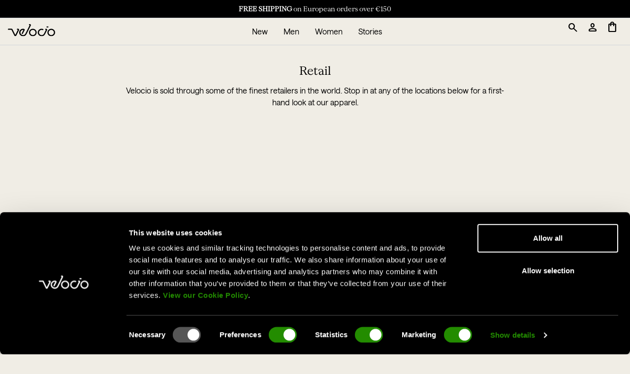

--- FILE ---
content_type: text/css; charset=utf-8
request_url: https://fonts.googleapis.com/css2?family=Material+Symbols+Rounded:opsz,wght,FILL,GRAD@20..48,100..700,0..1,-50..200&icon_names=account_circle,add,add_circle,arrow_back,arrow_forward,check_circle,chevron_left,chevron_right,close,content_copy,error,featured_seasonal_and_gifts,filter_alt,help,keyboard_arrow_down,language,local_shipping,logout,menu,open_in_new,person,person_check,search,shopping_bag,sort,straighten,warning
body_size: 181
content:
@font-face {
  font-family: 'Material Symbols Rounded';
  font-style: normal;
  font-weight: 100 700;
  src: url(https://fonts.gstatic.com/icon/font?kit=sykg-zNym6YjUruM-QrEh7-nyTnjDwKNJ_190FjzaqkNCeEVK-Sgbny0MLa759EVFVuxl417ihGnzWmy6QtQJwwnLlOOv2b5jYH15A0AtF3yVZNHrRnAW7YiLERyMH0MayxuAXqo&skey=70ddea8fe54d532e&v=v305) format('woff2');
}

.material-symbols-rounded {
  font-family: 'Material Symbols Rounded';
  font-weight: normal;
  font-style: normal;
  font-size: 24px;
  line-height: 1;
  letter-spacing: normal;
  text-transform: none;
  display: inline-block;
  white-space: nowrap;
  word-wrap: normal;
  direction: ltr;
  -webkit-font-feature-settings: 'liga';
  -webkit-font-smoothing: antialiased;
}


--- FILE ---
content_type: text/css
request_url: https://intl.velocio.cc/cdn/shop/t/30/assets/bundle.global-css.css?v=18776919419756562931756917377
body_size: -47
content:
body{outline:none;overflow-x:hidden;background-color:var(--color-foam)}.slider-card{overflow:hidden}.slider-card .purchase-details{margin-top:20px}.slider-card .purchase-details button{width:100%}.slider-card .flickity-viewport{overflow:unset;z-index:5}.card__product{position:relative}.purchase-details button{max-width:100%}swatch-select .swatch__select-header{border:1px solid rgba(48,48,48,.5);margin:10px 0 0;border-radius:6px}swatch-select .swatch__select-header button{padding:7px 10px 11px;display:block;width:100%;text-align:left}swatch-select .swatch__select-body{height:0;position:absolute;left:10px;right:10px;background:#fff;z-index:1;padding:15px 10px;box-shadow:0 -1px 4px #0000001a;max-height:239px;overflow-y:auto;opacity:0;visibility:hidden;bottom:130px}swatch-select .swatch__select-body::-webkit-scrollbar-track{box-shadow:inset 0 0 4px #eee;-webkit-box-shadow:inset 0 0 #eee;background-color:#eee;border-radius:5px}swatch-select .swatch__select-body::-webkit-scrollbar{width:4px;background-color:#eee;border-radius:5px}swatch-select .swatch__select-body::-webkit-scrollbar-thumb{background-color:#68c7c0;border-radius:5px}swatch-select.open .swatch__select-body{display:block;opacity:1;visibility:visible;height:100%}.item-wrapper{outline:none}div.slider-card .kit-tab-section{display:flex}.swatch__select-body>div{display:grid;grid-template-columns:minmax(50%,50%) minmax(50%,50%)}.isColorChanged .image__container>div:first-child{position:absolute;opacity:0}.js__swtColor:checked+div img{position:static;opacity:1}a#CybotCookiebotDialogPoweredbyCybot,div#CybotCookiebotDialogPoweredByText,#CookiebotWidget .CookiebotWidget-body .CookiebotWidget-main-logo{display:none}
/*# sourceMappingURL=/cdn/shop/t/30/assets/bundle.global-css.css.map?v=18776919419756562931756917377 */


--- FILE ---
content_type: text/css
request_url: https://intl.velocio.cc/cdn/shop/t/30/assets/style.btn.css?v=66218895482916553571756917387
body_size: -339
content:
.article_content a,p a{color:#000;text-decoration:underline}.btn,.button{display:inline-block;font-family:SaansRegular;color:#000;border-radius:4px;padding:8px 16px;font-size:16px;line-height:1.5;background-color:#fff;cursor:pointer;text-decoration:none;transition:transform .2s cubic-bezier(.235,0,.05,.95),box-shadow .2s ease-out,background-color .2s ease-out}.btn:hover,.button:hover{transform:perspective(1px) scale(1.044);box-shadow:0 4px 5px #00000024,0 1px 10px #0000001f,0 2px 4px -1px #0003}.btn:active,.button:active{box-shadow:0 4px 5px #00000024,0 1px 10px #0000001f,0 2px 4px -1px #0003;background-color:#b8b8b8}.btn-small{padding:6px 12px;font-size:14px;line-height:1.29}.btn-large{padding:12px 24px;font-size:16px;line-height:1.375}.btn-dark{background-color:#000;color:#fff}.btn-dark:active{background-color:#262626}.cart-btn{width:96%;margin:0 auto;display:block}.include_featured_text{max-width:820px;margin:0 auto;padding:24px}@media (min-width: 770px){.include_featured_text{padding:65px 48px 95px}}
/*# sourceMappingURL=/cdn/shop/t/30/assets/style.btn.css.map?v=66218895482916553571756917387 */


--- FILE ---
content_type: text/css
request_url: https://intl.velocio.cc/cdn/shop/t/30/assets/region-selector.css?v=90132150699496135001739312834
body_size: -355
content:
.region_dialog_wrapper{position:fixed;top:0;left:0;right:0;bottom:0;width:100%;height:100%;background-color:#0009;z-index:9999;cursor:pointer;display:flex;align-items:center;justify-content:center;opacity:0;transition:opacity .3s ease;visibility:hidden}.region_dialog_wrapper[open]{opacity:1;visibility:visible}.region-dialog_content{background-color:#fff;width:87.5%;max-width:480px;padding:2rem 2.5rem;cursor:default;text-align:center;transition:opacity .3s ease,transform .3s ease;opacity:0;z-index:10000;transform:translateY(20px)}@media screen and (min-width: 768px){.region-dialog_content{padding:2.5rem 5rem}}.region-dialog_content_logo{width:100%;max-width:120px;margin:0 auto}.region-dialog_content_title{margin-top:1rem;margin-bottom:.25rem}.region-dialog_content.show{opacity:1;transform:translateY(0)}.region-dialog_content_list{display:flex;flex-direction:column;gap:1rem;margin-top:2rem;margin-bottom:2rem}.region-dialog_content_list_item{display:flex;align-items:center;justify-content:center;gap:.5rem}.region-dialog_content_list_item .icon--flag{width:1.5rem;height:1.5rem}.region-dialog_content_close{background-color:transparent;border:none;cursor:pointer;position:absolute;inset:1rem 1rem auto auto;display:flex;justify-content:center;align-items:center;width:40px;height:40px;border-radius:50%;transition:background .2s ease-out}.region-dialog_content_close:hover{background:#eee}.region-dialog_content_close:active{background:#d0d0d0}
/*# sourceMappingURL=/cdn/shop/t/30/assets/region-selector.css.map?v=90132150699496135001739312834 */


--- FILE ---
content_type: text/css
request_url: https://intl.velocio.cc/cdn/shop/t/30/assets/header.css?v=67084581154858681821756917381
body_size: -78
content:
/** Shopify CDN: Minification failed

Line 68:12 Expected identifier but found whitespace
Line 69:6 Unexpected "{"
Line 70:14 Expected ":"

**/
.nav-logo {
  margin-top: -5px;
}

.material-icons-outlined.account-icon {
  position: relative;
}

.material-symbols-outlined.logged-in {
  font-size: 16px;
  position: absolute;
  top: -4px;
  right: -8px;
  color: green;
  background: white;
  border-radius: 30px;
}

.icon-nav {
  display: flex;
  flex-direction: row;
  flex-wrap: nowrap;
  align-items: center;
  justify-content: flex-end;
}

.icon-nav .nav-icon  {
  background: none;
  width: 40px;
  height: 40px;
  border-radius: 30px;
  flex-wrap: nowrap;
  align-content: center;
  align-items: center;
  justify-content: center;
  text-align: center;
  cursor: pointer;
  transition: 0.2s ease;
}

.cart-icon {
  margin-bottom: 2px;
  /*visualy center*/
}

.icon-nav .nav-icon:hover {
  background: #f3f4f6;
}

.icon-nav .nav-icon:active {
  background: #707070;
}

.pre-branding-container {
  display: none;
}

.logo-image {
  display: block;

  max-width: {
      {
      settings.logo_max_width
    }
  }

}

.nav-icon {
  z-index: 8;
}



.cart-item-quantity {
  color: #000000;
  
  font-family: 'Avenir', 'Nunito Sans', sans-serif;
  font-size: 10px;
  margin-left: 17px;
  margin-top: -24px;
  position: absolute;
  margin-bottom: 0;
  line-height: 100%;
}

.large-cart {
  margin-left: 15px;
  letter-spacing: -2px;
}

.icon-button {
  background: none;
  border: none;
  cursor: pointer;
  font-size: 36px;
  display: flex;
  align-items: center;
  justify-content: center;
  outline: none;
  transition: transform 0.3s ease, opacity 0.3s ease;
}

.user-checked {
  padding-left: 5px;
}

.icon-button .material-symbols-rounded {
  transition: transform 0.3s ease, opacity 0.3s ease;
}

.icon-button.active .material-symbols-rounded {
  transform: rotate(90deg);
  /* Example rotation */
}

.nav-logo, #menu-toggle {
  z-index: 10;
  position: relative;
}
.main-header-bar {
  background-color: var(--color-foam);
}

--- FILE ---
content_type: text/javascript
request_url: https://intl.velocio.cc/cdn/shop/t/30/assets/bundle.header.js?v=61156863226180700431763504645
body_size: 192
content:
(self.webpackChunkthemekit_webpack=self.webpackChunkthemekit_webpack||[]).push([[19],{913:()=>{var e=(document.querySelector(".announcement-bar-container")||{offsetHeight:0}).offsetHeight;document.querySelector("header"),document.querySelector("Main"),document.querySelector(".nav-icon");var t=document.getElementById("main-nav"),n=Array.from(document.querySelectorAll(".nav-item")),o=Array.from(document.querySelectorAll(".nav-content")),s=Array.from(document.querySelectorAll(".nav-hover"));function a(t2){var n2=document.getElementById("nav-open-darken"),o2=document.getElementById("MainContent"),s2=document.querySelector("footer");(window.innerWidth||document.documentElement.clientWidth)>=798&&(n2.classList.toggle("hidden",!t2),o2.classList.toggle("background-blur",t2),s2.classList.toggle("background-blur",t2),n2.classList.contains("announcementBar-enabled")&&(window.scrollY>=e?(n2.classList.remove("top-announcementBar_and_header"),n2.classList.add("top-0")):(n2.classList.add("top-announcementBar_and_header"),n2.classList.remove("top-0"))))}const searchIcon=document.querySelector(".search-icon-nav"),closeSearch=document.querySelector(".search-close-nav"),search=document.querySelector(".search"),mainHeaderBar=document.querySelector(".main-header-bar"),searchInput=document.querySelector(".search-bar__input");function toggleSearch(focusInput=!1){search.classList.contains("show")?(search.classList.remove("show"),setTimeout(()=>search.classList.add("hidden"),300)):(search.classList.remove("hidden"),setTimeout(()=>{search.classList.add("show"),focusInput&&setTimeout(()=>searchInput.focus(),50)},10))}document.addEventListener("click",event=>{mainHeaderBar.contains(event.target)||search.classList.add("hidden")}),[searchIcon,closeSearch].forEach((button,index)=>{button.addEventListener("click",event=>{event.stopPropagation(),toggleSearch(index===0)})}),searchIcon.addEventListener("keydown",event=>{event.key==="Enter"&&(event.preventDefault(),toggleSearch(!0))}),document.getElementById("menu-toggle").addEventListener("click",function(){const button=this,icon=button.querySelector(".material-symbols-rounded");icon.textContent==="menu"?icon.textContent="close":icon.textContent="menu",button.classList.toggle("active")});function r(){var e2=this.querySelector("button");e2.classList.toggle("transform"),e2.classList.toggle("rotate-90");var t2=this.nextElementSibling;t2.classList.contains("sub-item")?t2.classList.toggle("md-max:hidden"):(t2.classList.toggle("md-max:hidden"),t2.classList.toggle("flex-col"),t2.classList.toggle("flex"))}document.addEventListener("click",function(e2){(e2.target.closest(".nav-icon")||t.classList.contains("menu-open")&&!e2.target.closest(".menu-open#main-nav > *"))&&function(){t.classList.toggle("md-max:opacity-0"),t.classList.toggle("md-max:invisible"),t.classList.toggle("md-max:h-0"),t.classList.toggle("md-max:h-0"),t.classList.toggle("md-max:w-0"),t.classList.toggle("flex"),t.classList.toggle("h-auto"),t.classList.toggle("w-full"),t.classList.toggle("menu-open");var e3=document.getElementById("MainContent"),n2=document.querySelector("body"),o2=document.querySelector("footer");document.getElementById("nav-open-darken").classList.toggle("hidden"),e3.classList.toggle("background-blur"),o2.classList.toggle("background-blur"),n2.classList.toggle("overflow-hidden")}()}),n.forEach(function(e2){e2.addEventListener("click",r)}),s.forEach(function(t2){t2.addEventListener("mouseenter",function(){window.scrollY<=e&&o.forEach(function(e2){e2.classList.add("top-92")}),a(!0)}),t2.addEventListener("mouseleave",function(){window.scrollY<=e&&o.forEach(function(e2){e2.classList.remove("top-92")}),a(!1)})})}},e=>{e(e.s=913)}]);
//# sourceMappingURL=/cdn/shop/t/30/assets/bundle.header.js.map?v=61156863226180700431763504645


--- FILE ---
content_type: text/json
request_url: https://conf.config-security.com/model
body_size: 87
content:
{"title":"recommendation AI model (keras)","structure":"release_id=0x6d:6b:6e:3a:5c:42:27:36:7d:42:74:40:78:3a:7b:5a:7d:62:27:30:7c:5b:55:77:71:5e:5f:50:64;keras;77ol70qqpnytucajw7mdwlbiwlbz54bz9a2ytxiek10h1rq008mb1dhb0h3cqh2xnaubov5x","weights":"../weights/6d6b6e3a.h5","biases":"../biases/6d6b6e3a.h5"}

--- FILE ---
content_type: image/svg+xml
request_url: https://intl.velocio.cc/cdn/shop/t/30/assets/Velocio_Flag.svg?v=155125711724988762981756917376
body_size: -456
content:
<?xml version="1.0" encoding="UTF-8"?>
<svg id="Layer_1" data-name="Layer 1" xmlns="http://www.w3.org/2000/svg" viewBox="0 0 2000 402.22">
  <defs>
    <style>
      .cls-1 {
        fill: #ce009f;
      }

      .cls-2 {
        fill: #00c4b3;
      }

      .cls-3 {
        fill: #e1251b;
      }
    </style>
  </defs>
  <rect class="cls-3" x="0" y="0" width="1000.09" height="402.22"/>
  <rect class="cls-2" x="1600.03" y="0" width="399.97" height="402.22"/>
  <rect class="cls-1" x="1000.09" y="0" width="600.06" height="402.22"/>
</svg>

--- FILE ---
content_type: text/javascript
request_url: https://intl.velocio.cc/cdn/shop/t/30/assets/region-selector.js?v=168681010955890958851740441625
body_size: -8
content:
const RegionSelector={getRegion:()=>{const itemStr=localStorage.getItem("vel_region");if(!itemStr)return null;const item=JSON.parse(itemStr);return Date.now()>item.expiry?(localStorage.removeItem("vel_region"),null):item.value},setRegion:region=>{const item={value:region,expiry:Date.now()+7776e6};localStorage.setItem("vel_region",JSON.stringify(item))},checkLocation:async dialogStore=>(await(await fetch("https://get.geojs.io/v1/ip/country.json")).json())?.country==="US"&&dialogStore==="velocio-apparel"?(RegionSelector.setRegion(dialogStore),!0):!1,showDialog:dialog=>{const dialogContent=dialog.querySelector(".region-dialog_content"),dialogClose=dialog.querySelector("#region-dialog_close");setTimeout(()=>{dialog.show(),dialogContent?.classList.add("show"),document.body.style.overflow="hidden"},350),dialogClose?.addEventListener("click",()=>{dialog.close(),dialogContent?.classList.remove("show"),document.body.style.overflow=""}),dialog.addEventListener("click",e=>{e.target===dialog&&(dialog.close(),dialogContent?.classList.remove("show"),document.body.style.overflow="")})},check404:()=>{if(document.body.classList.contains("template-404"))window.location.href=window.location.origin;else{const url=new URL(window.location.href);url.searchParams.delete("setStore");const newUrl=url.search==="?"?url.pathname:url.href;window.history.replaceState({},"",newUrl)}}};document.addEventListener("DOMContentLoaded",async()=>{const dialog=document.getElementById("region-dialog"),dialogStore=dialog.getAttribute("data-store");if(window.location.search.includes("setStore")){RegionSelector.setRegion(dialogStore),RegionSelector.check404();return}const region=RegionSelector.getRegion();if(region&&region===dialogStore)return;await RegionSelector.checkLocation(dialogStore)||RegionSelector.showDialog(dialog)});
//# sourceMappingURL=/cdn/shop/t/30/assets/region-selector.js.map?v=168681010955890958851740441625


--- FILE ---
content_type: image/svg+xml
request_url: https://intl.velocio.cc/cdn/shop/t/30/assets/Velocio_Brand_Wordmark_Black.svg?v=64960705925669185861707931171
body_size: -73
content:
<svg id="Layer_1" data-name="Layer 1" xmlns="http://www.w3.org/2000/svg" viewBox="0 0 317.14 83.98"><title>Velocio_Brand_Wordmark_Black</title><path d="M528.68,348a25.89,25.89,0,1,1,25.89-25.89A25.91,25.91,0,0,1,528.68,348Zm0-43.93a18,18,0,1,0,18.05,18A18.06,18.06,0,0,0,528.68,304.06Z" transform="translate(-237.43 -264.01)"/><path d="M405,348a25.89,25.89,0,1,1,25.89-25.89A25.92,25.92,0,0,1,405,348Zm0-43.93a18,18,0,1,0,18.05,18A18.07,18.07,0,0,0,405,304.06Z" transform="translate(-237.43 -264.01)"/><path d="M287.26,347.9a6.82,6.82,0,0,1-6.28-4.17l-.36-.78-19.15-39.26H241.35a3.92,3.92,0,1,1,0-7.84h20.72a6.8,6.8,0,0,1,6.05,3.67l.39.72,18.79,38.52,17.11-35.07h-2.56a3.92,3.92,0,0,1,0-7.84H306a6.84,6.84,0,0,1,6.83,6.83,6.68,6.68,0,0,1-.54,2.65L312,306l-.07.16-18.09,37.08a3.1,3.1,0,0,1-.29.5A6.88,6.88,0,0,1,287.26,347.9Z" transform="translate(-237.43 -264.01)"/><path d="M349.1,307.6l-11.26,22.46a3.87,3.87,0,0,1-3.52,2.19,3.91,3.91,0,0,1-3.52-5.64l11.08-22.14,0-.16a18,18,0,1,0-3,35.84h.18a18.15,18.15,0,0,0,16.28-10.25l.82-1.69,27.49-56.36h-1a3.92,3.92,0,0,1,0-7.84h2.63a6.84,6.84,0,0,1,6.83,6.83,6.75,6.75,0,0,1-.54,2.65c0,.11-.1.21-.15.33l-.24.43-28.8,59.06A26,26,0,0,1,339.05,348h-.18a25.89,25.89,0,1,1,5.61-51.16l.42.12.08,0a6.84,6.84,0,0,1,4.23,10.46Z" transform="translate(-237.43 -264.01)"/><path d="M463.81,348h-.18a25.89,25.89,0,1,1,10.08-49.74,3.93,3.93,0,0,1-1.53,7.54,4,4,0,0,1-1.53-.31,18,18,0,1,0-7,34.67h.18A18.17,18.17,0,0,0,480.1,329.9l12.69-26h-1a3.92,3.92,0,1,1,0-7.84h2.63a6.83,6.83,0,0,1,6.29,9.49l-.08.16-.54,1.13-12.92,26.52A26,26,0,0,1,463.81,348Z" transform="translate(-237.43 -264.01)"/><path d="M506.11,287.44H500.2a3.76,3.76,0,1,1,0-7.52h5.91a3.76,3.76,0,1,1,0,7.52Z" transform="translate(-237.43 -264.01)"/></svg>

--- FILE ---
content_type: text/plain; charset=utf-8
request_url: https://api.typeform.com/single-embed/01HP07398BRFJQQ621GYS29YSD
body_size: 843
content:
{"type":"popup","html":"\u003cbutton data-tf-popup=\"Z8IAj8eP\" data-tf-opacity=\"100\" data-tf-size=\"100\" data-tf-iframe-props=\"title=Velocio Retail Partner Application Form\" data-tf-auto-close data-tf-transitive-search-params data-tf-medium=\"snippet\" style=\"all:unset;font-family:Helvetica,Arial,sans-serif;display:inline-block;max-width:100%;white-space:nowrap;overflow:hidden;text-overflow:ellipsis;background-color:#000000;color:#fff;font-size:14px;border-radius:17px;padding:0 23px;font-weight:bold;height:35px;cursor:pointer;line-height:35px;text-align:center;margin:0;text-decoration:none;\"\u003eApply Here\u003c/button\u003e"}
